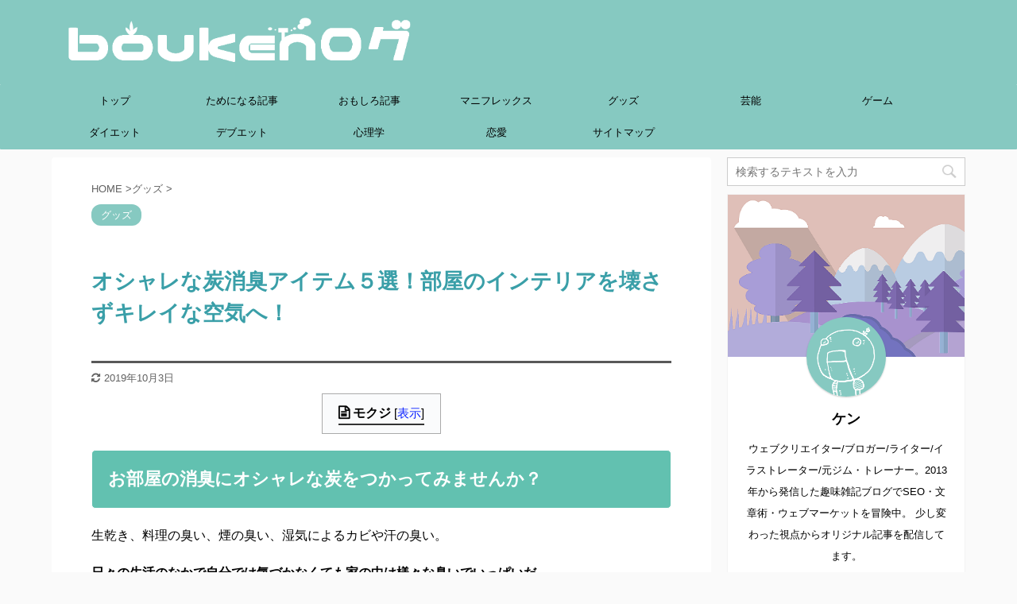

--- FILE ---
content_type: text/html; charset=utf-8
request_url: https://www.google.com/recaptcha/api2/aframe
body_size: 261
content:
<!DOCTYPE HTML><html><head><meta http-equiv="content-type" content="text/html; charset=UTF-8"></head><body><script nonce="pR1FVbpbZyxN4Y5EqLTjGg">/** Anti-fraud and anti-abuse applications only. See google.com/recaptcha */ try{var clients={'sodar':'https://pagead2.googlesyndication.com/pagead/sodar?'};window.addEventListener("message",function(a){try{if(a.source===window.parent){var b=JSON.parse(a.data);var c=clients[b['id']];if(c){var d=document.createElement('img');d.src=c+b['params']+'&rc='+(localStorage.getItem("rc::a")?sessionStorage.getItem("rc::b"):"");window.document.body.appendChild(d);sessionStorage.setItem("rc::e",parseInt(sessionStorage.getItem("rc::e")||0)+1);localStorage.setItem("rc::h",'1768726769139');}}}catch(b){}});window.parent.postMessage("_grecaptcha_ready", "*");}catch(b){}</script></body></html>

--- FILE ---
content_type: text/plain
request_url: https://www.google-analytics.com/j/collect?v=1&_v=j102&a=264524155&t=pageview&_s=1&dl=https%3A%2F%2Fboukenka.info%2Fsumi-osyare%2F&ul=en-us%40posix&dt=%E3%82%AA%E3%82%B7%E3%83%A3%E3%83%AC%E3%81%AA%E7%82%AD%E6%B6%88%E8%87%AD%E3%82%A2%E3%82%A4%E3%83%86%E3%83%A0%EF%BC%95%E9%81%B8%EF%BC%81%E9%83%A8%E5%B1%8B%E3%81%AE%E3%82%A4%E3%83%B3%E3%83%86%E3%83%AA%E3%82%A2%E3%82%92%E5%A3%8A%E3%81%95%E3%81%9A%E3%82%AD%E3%83%AC%E3%82%A4%E3%81%AA%E7%A9%BA%E6%B0%97%E3%81%B8%EF%BC%81&sr=1280x720&vp=1280x720&_u=IEBAAEABAAAAACAAI~&jid=1923271061&gjid=996915084&cid=201934567.1768726768&tid=UA-45369984-1&_gid=1047813874.1768726768&_r=1&_slc=1&z=1020718766
body_size: -449
content:
2,cG-W35VBBWW60